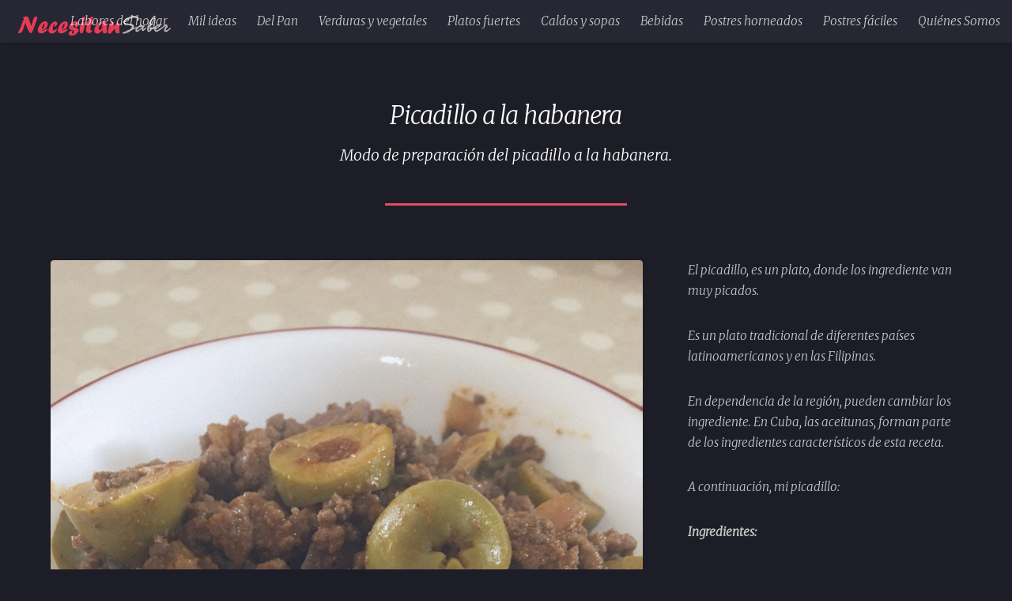

--- FILE ---
content_type: text/css
request_url: https://necesitansaber.com/landing/css/main.min.css
body_size: 7791
content:
a,abbr,acronym,address,applet,article,aside,audio,b,big,blockquote,body,canvas,caption,center,cite,code,dd,del,details,dfn,div,dl,dt,em,embed,fieldset,figcaption,figure,footer,form,h1,h2,h3,h4,h5,h6,header,hgroup,html,i,iframe,img,ins,kbd,label,legend,li,mark,menu,nav,object,ol,output,p,pre,q,ruby,s,samp,section,small,span,strike,strong,sub,summary,sup,table,tbody,td,tfoot,th,thead,time,tr,tt,u,ul,var,video{margin:0;padding:0;border:0;font-size:100%;font:inherit;vertical-align:baseline}article,aside,details,figcaption,figure,footer,header,hgroup,menu,nav,section{display:block}body{line-height:1}ol,ul{list-style:none}blockquote,q{quotes:none}blockquote:after,blockquote:before,q:after,q:before{content:'';content:none}table{border-collapse:collapse;border-spacing:0}body{-webkit-text-size-adjust:none}*,:after,:before{-moz-box-sizing:border-box;-webkit-box-sizing:border-box;box-sizing:border-box}.fa-play{color:#fff!important;text-shadow:0 0 7px #aaa;cursor:pointer;font-size:60px!important;position:absolute;z-index:2;top:calc(50% - 30px);left:calc(50% - 30px)}.designContainer{position:relative;overflow:hidden}.col-6{float:left;width:48%}.col-6:last-child{margin-left:2%}.container{margin-left:auto;margin-right:auto}.container.\31 25\25{width:100%;max-width:87.5em;min-width:70em}.container.\37 5\25{width:52.5em}.container.\35 0\25{width:35em}.container.\32 5\25{width:17.5em}.container{width:70em}@media screen and (max-width:1680px){.container.\31 25\25{width:100%;max-width:87.5em;min-width:70em}.container.\37 5\25{width:52.5em}.container.\35 0\25{width:35em}.container.\32 5\25{width:17.5em}.container{width:70em}}@media screen and (max-width:1280px){.container.\31 25\25{width:100%;max-width:112.5%;min-width:90%}.container.\37 5\25{width:67.5%}.container.\35 0\25{width:45%}.container.\32 5\25{width:22.5%}.container{width:90%}}@media screen and (max-width:980px){.container.\31 25\25{width:100%;max-width:125%;min-width:100%}.container.\37 5\25{width:75%}.container.\35 0\25{width:50%}.container.\32 5\25{width:25%}.container{width:100%!important}}@media screen and (max-width:736px){.col-6{width:100%}.col-6:last-child{margin-left:0}#titleBar img{width:auto!important;height:44px!important}.container.\31 25\25{width:100%;max-width:125%;min-width:100%}.container.\37 5\25{width:75%}.container.\35 0\25{width:50%}.container.\32 5\25{width:25%}.container{width:100%!important}}@media screen and (max-width:480px){.container.\31 25\25{width:100%;max-width:125%;min-width:100%}.container.\37 5\25{width:75%}.container.\35 0\25{width:50%}.container.\32 5\25{width:25%}.container{width:100%!important}}.row{border-bottom:solid 1px transparent;-moz-box-sizing:border-box;-webkit-box-sizing:border-box;box-sizing:border-box}.row>*{float:left;-moz-box-sizing:border-box;-webkit-box-sizing:border-box;box-sizing:border-box}.row:after,.row:before{content:'';display:block;clear:both;height:0}.row.uniform>*>:first-child{margin-top:0}.row.uniform>*>:last-child{margin-bottom:0}.row.\30 \25>*{padding:0}.row.\30 \25{margin:0 0 -1px 0}.row.uniform.\30 \25>*{padding:0}.row.uniform.\30 \25{margin:0 0 -1px 0}.row>*{padding:0 0 0 2.5em}.row{margin:0 0 -1px -2.5em}.row.uniform>*{padding:2.5em 0 0 2.5em}.row.uniform{margin:-2.5em 0 -1px -2.5em}.row.\32 00\25>*{padding:0 0 0 5em}.row.\32 00\25{margin:0 0 -1px -5em}.row.uniform.\32 00\25>*{padding:5em 0 0 5em}.row.uniform.\32 00\25{margin:-5em 0 -1px -5em}.row.\31 50\25>*{padding:0 0 0 3.75em}.row.\31 50\25{margin:0 0 -1px -3.75em}.row.uniform.\31 50\25>*{padding:3.75em 0 0 3.75em}.row.uniform.\31 50\25{margin:-3.75em 0 -1px -3.75em}.row.\35 0\25>*{padding:0 0 0 1.25em}.row.\35 0\25{margin:0 0 -1px -1.25em}.row.uniform.\35 0\25>*{padding:1.25em 0 0 1.25em}.row.uniform.\35 0\25{margin:-1.25em 0 -1px -1.25em}.row.\32 5\25>*{padding:0 0 0 .625em}.row.\32 5\25{margin:0 0 -1px -.625em}.row.uniform.\32 5\25>*{padding:.625em 0 0 .625em}.row.uniform.\32 5\25{margin:-.625em 0 -1px -.625em}.\31 2u,.\31 2u\24{width:100%;clear:none;margin-left:0}.\31 1u,.\31 1u\24{width:91.6666666667%;clear:none;margin-left:0}.\31 0u,.\31 0u\24{width:83.3333333333%;clear:none;margin-left:0}.\39 u,.\39 u\24{width:75%;clear:none;margin-left:0}.\38 u,.\38 u\24{width:66.6666666667%;clear:none;margin-left:0}.\37 u,.\37 u\24{width:58.3333333333%;clear:none;margin-left:0}.\36 u,.\36 u\24{width:50%;clear:none;margin-left:0}.\35 u,.\35 u\24{width:41.6666666667%;clear:none;margin-left:0}.\34 u,.\34 u\24{width:33.3333333333%;clear:none;margin-left:0}.\33 u,.\33 u\24{width:25%;clear:none;margin-left:0}.\32 u,.\32 u\24{width:16.6666666667%;clear:none;margin-left:0}.\31 u,.\31 u\24{width:8.3333333333%;clear:none;margin-left:0}.\31 0u\24+*,.\31 1u\24+*,.\31 2u\24+*,.\31 u\24+*,.\32 u\24+*,.\33 u\24+*,.\34 u\24+*,.\35 u\24+*,.\36 u\24+*,.\37 u\24+*,.\38 u\24+*,.\39 u\24+*{clear:left}.\-11u{margin-left:91.66667%}.\-10u{margin-left:83.33333%}.\-9u{margin-left:75%}.\-8u{margin-left:66.66667%}.\-7u{margin-left:58.33333%}.\-6u{margin-left:50%}.\-5u{margin-left:41.66667%}.\-4u{margin-left:33.33333%}.\-3u{margin-left:25%}.\-2u{margin-left:16.66667%}.\-1u{margin-left:8.33333%}@media screen and (max-width:1680px){.row>*{padding:0 0 0 2.5em}.row{margin:0 0 -1px -2.5em}.row.uniform>*{padding:2.5em 0 0 2.5em}.row.uniform{margin:-2.5em 0 -1px -2.5em}.row.\32 00\25>*{padding:0 0 0 5em}.row.\32 00\25{margin:0 0 -1px -5em}.row.uniform.\32 00\25>*{padding:5em 0 0 5em}.row.uniform.\32 00\25{margin:-5em 0 -1px -5em}.row.\31 50\25>*{padding:0 0 0 3.75em}.row.\31 50\25{margin:0 0 -1px -3.75em}.row.uniform.\31 50\25>*{padding:3.75em 0 0 3.75em}.row.uniform.\31 50\25{margin:-3.75em 0 -1px -3.75em}.row.\35 0\25>*{padding:0 0 0 1.25em}.row.\35 0\25{margin:0 0 -1px -1.25em}.row.uniform.\35 0\25>*{padding:1.25em 0 0 1.25em}.row.uniform.\35 0\25{margin:-1.25em 0 -1px -1.25em}.row.\32 5\25>*{padding:0 0 0 .625em}.row.\32 5\25{margin:0 0 -1px -.625em}.row.uniform.\32 5\25>*{padding:.625em 0 0 .625em}.row.uniform.\32 5\25{margin:-.625em 0 -1px -.625em}.\31 2u\24\28xlarge\29,.\31 2u\28xlarge\29{width:100%;clear:none;margin-left:0}.\31 1u\24\28xlarge\29,.\31 1u\28xlarge\29{width:91.6666666667%;clear:none;margin-left:0}.\31 0u\24\28xlarge\29,.\31 0u\28xlarge\29{width:83.3333333333%;clear:none;margin-left:0}.\39 u\24\28xlarge\29,.\39 u\28xlarge\29{width:75%;clear:none;margin-left:0}.\38 u\24\28xlarge\29,.\38 u\28xlarge\29{width:66.6666666667%;clear:none;margin-left:0}.\37 u\24\28xlarge\29,.\37 u\28xlarge\29{width:58.3333333333%;clear:none;margin-left:0}.\36 u\24\28xlarge\29,.\36 u\28xlarge\29{width:50%;clear:none;margin-left:0}.\35 u\24\28xlarge\29,.\35 u\28xlarge\29{width:41.6666666667%;clear:none;margin-left:0}.\34 u\24\28xlarge\29,.\34 u\28xlarge\29{width:33.3333333333%;clear:none;margin-left:0}.\33 u\24\28xlarge\29,.\33 u\28xlarge\29{width:25%;clear:none;margin-left:0}.\32 u\24\28xlarge\29,.\32 u\28xlarge\29{width:16.6666666667%;clear:none;margin-left:0}.\31 u\24\28xlarge\29,.\31 u\28xlarge\29{width:8.3333333333%;clear:none;margin-left:0}.\31 0u\24\28xlarge\29+*,.\31 1u\24\28xlarge\29+*,.\31 2u\24\28xlarge\29+*,.\31 u\24\28xlarge\29+*,.\32 u\24\28xlarge\29+*,.\33 u\24\28xlarge\29+*,.\34 u\24\28xlarge\29+*,.\35 u\24\28xlarge\29+*,.\36 u\24\28xlarge\29+*,.\37 u\24\28xlarge\29+*,.\38 u\24\28xlarge\29+*,.\39 u\24\28xlarge\29+*{clear:left}.\-11u\28xlarge\29{margin-left:91.66667%}.\-10u\28xlarge\29{margin-left:83.33333%}.\-9u\28xlarge\29{margin-left:75%}.\-8u\28xlarge\29{margin-left:66.66667%}.\-7u\28xlarge\29{margin-left:58.33333%}.\-6u\28xlarge\29{margin-left:50%}.\-5u\28xlarge\29{margin-left:41.66667%}.\-4u\28xlarge\29{margin-left:33.33333%}.\-3u\28xlarge\29{margin-left:25%}.\-2u\28xlarge\29{margin-left:16.66667%}.\-1u\28xlarge\29{margin-left:8.33333%}}@media screen and (max-width:1280px){.row>*{padding:0 0 0 2.5em}.row{margin:0 0 -1px -2.5em}.row.uniform>*{padding:2.5em 0 0 2.5em}.row.uniform{margin:-2.5em 0 -1px -2.5em}.row.\32 00\25>*{padding:0 0 0 5em}.row.\32 00\25{margin:0 0 -1px -5em}.row.uniform.\32 00\25>*{padding:5em 0 0 5em}.row.uniform.\32 00\25{margin:-5em 0 -1px -5em}.row.\31 50\25>*{padding:0 0 0 3.75em}.row.\31 50\25{margin:0 0 -1px -3.75em}.row.uniform.\31 50\25>*{padding:3.75em 0 0 3.75em}.row.uniform.\31 50\25{margin:-3.75em 0 -1px -3.75em}.row.\35 0\25>*{padding:0 0 0 1.25em}.row.\35 0\25{margin:0 0 -1px -1.25em}.row.uniform.\35 0\25>*{padding:1.25em 0 0 1.25em}.row.uniform.\35 0\25{margin:-1.25em 0 -1px -1.25em}.row.\32 5\25>*{padding:0 0 0 .625em}.row.\32 5\25{margin:0 0 -1px -.625em}.row.uniform.\32 5\25>*{padding:.625em 0 0 .625em}.row.uniform.\32 5\25{margin:-.625em 0 -1px -.625em}.\31 2u\24\28large\29,.\31 2u\28large\29{width:100%;clear:none;margin-left:0}.\31 1u\24\28large\29,.\31 1u\28large\29{width:91.6666666667%;clear:none;margin-left:0}.\31 0u\24\28large\29,.\31 0u\28large\29{width:83.3333333333%;clear:none;margin-left:0}.\39 u\24\28large\29,.\39 u\28large\29{width:75%;clear:none;margin-left:0}.\38 u\24\28large\29,.\38 u\28large\29{width:66.6666666667%;clear:none;margin-left:0}.\37 u\24\28large\29,.\37 u\28large\29{width:58.3333333333%;clear:none;margin-left:0}.\36 u\24\28large\29,.\36 u\28large\29{width:50%;clear:none;margin-left:0}.\35 u\24\28large\29,.\35 u\28large\29{width:41.6666666667%;clear:none;margin-left:0}.\34 u\24\28large\29,.\34 u\28large\29{width:33.3333333333%;clear:none;margin-left:0}.\33 u\24\28large\29,.\33 u\28large\29{width:25%;clear:none;margin-left:0}.\32 u\24\28large\29,.\32 u\28large\29{width:16.6666666667%;clear:none;margin-left:0}.\31 u\24\28large\29,.\31 u\28large\29{width:8.3333333333%;clear:none;margin-left:0}.\31 0u\24\28large\29+*,.\31 1u\24\28large\29+*,.\31 2u\24\28large\29+*,.\31 u\24\28large\29+*,.\32 u\24\28large\29+*,.\33 u\24\28large\29+*,.\34 u\24\28large\29+*,.\35 u\24\28large\29+*,.\36 u\24\28large\29+*,.\37 u\24\28large\29+*,.\38 u\24\28large\29+*,.\39 u\24\28large\29+*{clear:left}.\-11u\28large\29{margin-left:91.66667%}.\-10u\28large\29{margin-left:83.33333%}.\-9u\28large\29{margin-left:75%}.\-8u\28large\29{margin-left:66.66667%}.\-7u\28large\29{margin-left:58.33333%}.\-6u\28large\29{margin-left:50%}.\-5u\28large\29{margin-left:41.66667%}.\-4u\28large\29{margin-left:33.33333%}.\-3u\28large\29{margin-left:25%}.\-2u\28large\29{margin-left:16.66667%}.\-1u\28large\29{margin-left:8.33333%}}@media screen and (max-width:980px){.row>*{padding:0 0 0 2.5em}.row{margin:0 0 -1px -2.5em}.row.uniform>*{padding:2.5em 0 0 2.5em}.row.uniform{margin:-2.5em 0 -1px -2.5em}.row.\32 00\25>*{padding:0 0 0 5em}.row.\32 00\25{margin:0 0 -1px -5em}.row.uniform.\32 00\25>*{padding:5em 0 0 5em}.row.uniform.\32 00\25{margin:-5em 0 -1px -5em}.row.\31 50\25>*{padding:0 0 0 3.75em}.row.\31 50\25{margin:0 0 -1px -3.75em}.row.uniform.\31 50\25>*{padding:3.75em 0 0 3.75em}.row.uniform.\31 50\25{margin:-3.75em 0 -1px -3.75em}.row.\35 0\25>*{padding:0 0 0 1.25em}.row.\35 0\25{margin:0 0 -1px -1.25em}.row.uniform.\35 0\25>*{padding:1.25em 0 0 1.25em}.row.uniform.\35 0\25{margin:-1.25em 0 -1px -1.25em}.row.\32 5\25>*{padding:0 0 0 .625em}.row.\32 5\25{margin:0 0 -1px -.625em}.row.uniform.\32 5\25>*{padding:.625em 0 0 .625em}.row.uniform.\32 5\25{margin:-.625em 0 -1px -.625em}.\31 2u\24\28medium\29,.\31 2u\28medium\29{width:100%;clear:none;margin-left:0}.\31 1u\24\28medium\29,.\31 1u\28medium\29{width:91.6666666667%;clear:none;margin-left:0}.\31 0u\24\28medium\29,.\31 0u\28medium\29{width:83.3333333333%;clear:none;margin-left:0}.\39 u\24\28medium\29,.\39 u\28medium\29{width:75%;clear:none;margin-left:0}.\38 u\24\28medium\29,.\38 u\28medium\29{width:66.6666666667%;clear:none;margin-left:0}.\37 u\24\28medium\29,.\37 u\28medium\29{width:58.3333333333%;clear:none;margin-left:0}.\36 u\24\28medium\29,.\36 u\28medium\29{width:50%;clear:none;margin-left:0}.\35 u\24\28medium\29,.\35 u\28medium\29{width:41.6666666667%;clear:none;margin-left:0}.\34 u\24\28medium\29,.\34 u\28medium\29{width:33.3333333333%;clear:none;margin-left:0}.\33 u\24\28medium\29,.\33 u\28medium\29{width:25%;clear:none;margin-left:0}.\32 u\24\28medium\29,.\32 u\28medium\29{width:16.6666666667%;clear:none;margin-left:0}.\31 u\24\28medium\29,.\31 u\28medium\29{width:8.3333333333%;clear:none;margin-left:0}.\31 0u\24\28medium\29+*,.\31 1u\24\28medium\29+*,.\31 2u\24\28medium\29+*,.\31 u\24\28medium\29+*,.\32 u\24\28medium\29+*,.\33 u\24\28medium\29+*,.\34 u\24\28medium\29+*,.\35 u\24\28medium\29+*,.\36 u\24\28medium\29+*,.\37 u\24\28medium\29+*,.\38 u\24\28medium\29+*,.\39 u\24\28medium\29+*{clear:left}.\-11u\28medium\29{margin-left:91.66667%}.\-10u\28medium\29{margin-left:83.33333%}.\-9u\28medium\29{margin-left:75%}.\-8u\28medium\29{margin-left:66.66667%}.\-7u\28medium\29{margin-left:58.33333%}.\-6u\28medium\29{margin-left:50%}.\-5u\28medium\29{margin-left:41.66667%}.\-4u\28medium\29{margin-left:33.33333%}.\-3u\28medium\29{margin-left:25%}.\-2u\28medium\29{margin-left:16.66667%}.\-1u\28medium\29{margin-left:8.33333%}}@media screen and (max-width:736px){.row>*{padding:0 0 0 2.5em}.row{margin:0 0 -1px -2.5em}.row.uniform>*{padding:2.5em 0 0 2.5em}.row.uniform{margin:-2.5em 0 -1px -2.5em}.row.\32 00\25>*{padding:0 0 0 5em}.row.\32 00\25{margin:0 0 -1px -5em}.row.uniform.\32 00\25>*{padding:5em 0 0 5em}.row.uniform.\32 00\25{margin:-5em 0 -1px -5em}.row.\31 50\25>*{padding:0 0 0 3.75em}.row.\31 50\25{margin:0 0 -1px -3.75em}.row.uniform.\31 50\25>*{padding:3.75em 0 0 3.75em}.row.uniform.\31 50\25{margin:-3.75em 0 -1px -3.75em}.row.\35 0\25>*{padding:0 0 0 1.25em}.row.\35 0\25{margin:0 0 -1px -1.25em}.row.uniform.\35 0\25>*{padding:1.25em 0 0 1.25em}.row.uniform.\35 0\25{margin:-1.25em 0 -1px -1.25em}.row.\32 5\25>*{padding:0 0 0 .625em}.row.\32 5\25{margin:0 0 -1px -.625em}.row.uniform.\32 5\25>*{padding:.625em 0 0 .625em}.row.uniform.\32 5\25{margin:-.625em 0 -1px -.625em}.\31 2u\24\28small\29,.\31 2u\28small\29{width:100%;clear:none;margin-left:0}.\31 1u\24\28small\29,.\31 1u\28small\29{width:91.6666666667%;clear:none;margin-left:0}.\31 0u\24\28small\29,.\31 0u\28small\29{width:83.3333333333%;clear:none;margin-left:0}.\39 u\24\28small\29,.\39 u\28small\29{width:75%;clear:none;margin-left:0}.\38 u\24\28small\29,.\38 u\28small\29{width:66.6666666667%;clear:none;margin-left:0}.\37 u\24\28small\29,.\37 u\28small\29{width:58.3333333333%;clear:none;margin-left:0}.\36 u\24\28small\29,.\36 u\28small\29{width:50%;clear:none;margin-left:0}.\35 u\24\28small\29,.\35 u\28small\29{width:41.6666666667%;clear:none;margin-left:0}.\34 u\24\28small\29,.\34 u\28small\29{width:33.3333333333%;clear:none;margin-left:0}.\33 u\24\28small\29,.\33 u\28small\29{width:25%;clear:none;margin-left:0}.\32 u\24\28small\29,.\32 u\28small\29{width:16.6666666667%;clear:none;margin-left:0}.\31 u\24\28small\29,.\31 u\28small\29{width:8.3333333333%;clear:none;margin-left:0}.\31 0u\24\28small\29+*,.\31 1u\24\28small\29+*,.\31 2u\24\28small\29+*,.\31 u\24\28small\29+*,.\32 u\24\28small\29+*,.\33 u\24\28small\29+*,.\34 u\24\28small\29+*,.\35 u\24\28small\29+*,.\36 u\24\28small\29+*,.\37 u\24\28small\29+*,.\38 u\24\28small\29+*,.\39 u\24\28small\29+*{clear:left}.\-11u\28small\29{margin-left:91.66667%}.\-10u\28small\29{margin-left:83.33333%}.\-9u\28small\29{margin-left:75%}.\-8u\28small\29{margin-left:66.66667%}.\-7u\28small\29{margin-left:58.33333%}.\-6u\28small\29{margin-left:50%}.\-5u\28small\29{margin-left:41.66667%}.\-4u\28small\29{margin-left:33.33333%}.\-3u\28small\29{margin-left:25%}.\-2u\28small\29{margin-left:16.66667%}.\-1u\28small\29{margin-left:8.33333%}}@media screen and (max-width:480px){.row>*{padding:0 0 0 2.5em}.row{margin:0 0 -1px -2.5em}.row.uniform>*{padding:2.5em 0 0 2.5em}.row.uniform{margin:-2.5em 0 -1px -2.5em}.row.\32 00\25>*{padding:0 0 0 5em}.row.\32 00\25{margin:0 0 -1px -5em}.row.uniform.\32 00\25>*{padding:5em 0 0 5em}.row.uniform.\32 00\25{margin:-5em 0 -1px -5em}.row.\31 50\25>*{padding:0 0 0 3.75em}.row.\31 50\25{margin:0 0 -1px -3.75em}.row.uniform.\31 50\25>*{padding:3.75em 0 0 3.75em}.row.uniform.\31 50\25{margin:-3.75em 0 -1px -3.75em}.row.\35 0\25>*{padding:0 0 0 1.25em}.row.\35 0\25{margin:0 0 -1px -1.25em}.row.uniform.\35 0\25>*{padding:1.25em 0 0 1.25em}.row.uniform.\35 0\25{margin:-1.25em 0 -1px -1.25em}.row.\32 5\25>*{padding:0 0 0 .625em}.row.\32 5\25{margin:0 0 -1px -.625em}.row.uniform.\32 5\25>*{padding:.625em 0 0 .625em}.row.uniform.\32 5\25{margin:-.625em 0 -1px -.625em}.\31 2u\24\28xsmall\29,.\31 2u\28xsmall\29{width:100%;clear:none;margin-left:0}.\31 1u\24\28xsmall\29,.\31 1u\28xsmall\29{width:91.6666666667%;clear:none;margin-left:0}.\31 0u\24\28xsmall\29,.\31 0u\28xsmall\29{width:83.3333333333%;clear:none;margin-left:0}.\39 u\24\28xsmall\29,.\39 u\28xsmall\29{width:75%;clear:none;margin-left:0}.\38 u\24\28xsmall\29,.\38 u\28xsmall\29{width:66.6666666667%;clear:none;margin-left:0}.\37 u\24\28xsmall\29,.\37 u\28xsmall\29{width:58.3333333333%;clear:none;margin-left:0}.\36 u\24\28xsmall\29,.\36 u\28xsmall\29{width:50%;clear:none;margin-left:0}.\35 u\24\28xsmall\29,.\35 u\28xsmall\29{width:41.6666666667%;clear:none;margin-left:0}.\34 u\24\28xsmall\29,.\34 u\28xsmall\29{width:33.3333333333%;clear:none;margin-left:0}.\33 u\24\28xsmall\29,.\33 u\28xsmall\29{width:25%;clear:none;margin-left:0}.\32 u\24\28xsmall\29,.\32 u\28xsmall\29{width:16.6666666667%;clear:none;margin-left:0}.\31 u\24\28xsmall\29,.\31 u\28xsmall\29{width:8.3333333333%;clear:none;margin-left:0}.\31 0u\24\28xsmall\29+*,.\31 1u\24\28xsmall\29+*,.\31 2u\24\28xsmall\29+*,.\31 u\24\28xsmall\29+*,.\32 u\24\28xsmall\29+*,.\33 u\24\28xsmall\29+*,.\34 u\24\28xsmall\29+*,.\35 u\24\28xsmall\29+*,.\36 u\24\28xsmall\29+*,.\37 u\24\28xsmall\29+*,.\38 u\24\28xsmall\29+*,.\39 u\24\28xsmall\29+*{clear:left}.\-11u\28xsmall\29{margin-left:91.66667%}.\-10u\28xsmall\29{margin-left:83.33333%}.\-9u\28xsmall\29{margin-left:75%}.\-8u\28xsmall\29{margin-left:66.66667%}.\-7u\28xsmall\29{margin-left:58.33333%}.\-6u\28xsmall\29{margin-left:50%}.\-5u\28xsmall\29{margin-left:41.66667%}.\-4u\28xsmall\29{margin-left:33.33333%}.\-3u\28xsmall\29{margin-left:25%}.\-2u\28xsmall\29{margin-left:16.66667%}.\-1u\28xsmall\29{margin-left:8.33333%}}body,html{background:#1c1d26}body.is-loading *,body.is-loading :after,body.is-loading :before{-moz-animation:none!important;-webkit-animation:none!important;-ms-animation:none!important;animation:none!important;-moz-transition:none!important;-webkit-transition:none!important;-ms-transition:none!important;transition:none!important}body,input,select,textarea{color:rgba(255,255,255,.75);font-family:Merriweather,serif;font-size:15pt;font-weight:100;line-height:1.75em}a{-moz-transition:border-color .2s ease-in-out,color .2s ease-in-out;-webkit-transition:border-color .2s ease-in-out,color .2s ease-in-out;-ms-transition:border-color .2s ease-in-out,color .2s ease-in-out;transition:border-color .2s ease-in-out,color .2s ease-in-out;border-bottom:dotted 1px;color:#e44c65;text-decoration:none}a:hover{color:#e44c65!important;border-bottom-color:transparent}b,strong{color:#fff;font-weight:300}em,i{font-style:italic}p{margin:0 0 2em 0}h1,h2,h3,h4,h5,h6{color:#fff;font-weight:300;line-height:1em;margin:0 0 1em 0}h1 a,h2 a,h3 a,h4 a,h5 a,h6 a{color:inherit;border:0}h2{font-size:2em;line-height:1.5em;letter-spacing:-.025em}h3{font-size:1.35em;line-height:1.5em}h4{font-size:1.1em;line-height:1.5em}h5{font-size:.9em;line-height:1.5em}h6{font-size:.7em;line-height:1.5em}sub{font-size:.8em;position:relative;top:.5em}sup{font-size:.8em;position:relative;top:-.5em}hr{border:0;border-bottom:solid 1px rgba(255,255,255,.3);margin:3em 0}hr.major{margin:4em 0}blockquote{border-left:solid 4px rgba(255,255,255,.3);font-style:italic;margin:0 0 2em 0;padding:.5em 0 .5em 2em}code{background:rgba(255,255,255,.075);border-radius:4px;font-family:Merriweather,serif;font-size:.9em;margin:0 .25em;padding:.25em .65em}pre{-webkit-overflow-scrolling:touch;font-family:Merriweather,serif;font-size:.9em;margin:0 0 2em 0}pre code{display:block;line-height:1.75em;padding:1em 1.5em;overflow-x:auto}.align-left{text-align:left}.align-center{text-align:center}.align-right{text-align:right}@-moz-keyframes spinner-show{0%{opacity:0}100%{opacity:1}}@-webkit-keyframes spinner-show{0%{opacity:0}100%{opacity:1}}@-ms-keyframes spinner-show{0%{opacity:0}100%{opacity:1}}@keyframes spinner-show{0%{opacity:0}100%{opacity:1}}@-moz-keyframes spinner-hide{0%{color:rgba(255,255,255,.15);z-index:100001;-moz-transform:scale(1) rotate(0);-webkit-transform:scale(1) rotate(0);-ms-transform:scale(1) rotate(0);transform:scale(1) rotate(0)}99%{color:#1c1d26;z-index:100001;-moz-transform:scale(.5) rotate(360deg);-webkit-transform:scale(.5) rotate(360deg);-ms-transform:scale(.5) rotate(360deg);transform:scale(.5) rotate(360deg)}100%{color:#1c1d26;z-index:-1;-moz-transform:scale(.5) rotate(360deg);-webkit-transform:scale(.5) rotate(360deg);-ms-transform:scale(.5) rotate(360deg);transform:scale(.5) rotate(360deg)}}@-webkit-keyframes spinner-hide{0%{color:rgba(255,255,255,.15);z-index:100001;-moz-transform:scale(1) rotate(0);-webkit-transform:scale(1) rotate(0);-ms-transform:scale(1) rotate(0);transform:scale(1) rotate(0)}99%{color:#1c1d26;z-index:100001;-moz-transform:scale(.5) rotate(360deg);-webkit-transform:scale(.5) rotate(360deg);-ms-transform:scale(.5) rotate(360deg);transform:scale(.5) rotate(360deg)}100%{color:#1c1d26;z-index:-1;-moz-transform:scale(.5) rotate(360deg);-webkit-transform:scale(.5) rotate(360deg);-ms-transform:scale(.5) rotate(360deg);transform:scale(.5) rotate(360deg)}}@-ms-keyframes spinner-hide{0%{color:rgba(255,255,255,.15);z-index:100001;-moz-transform:scale(1) rotate(0);-webkit-transform:scale(1) rotate(0);-ms-transform:scale(1) rotate(0);transform:scale(1) rotate(0)}99%{color:#1c1d26;z-index:100001;-moz-transform:scale(.5) rotate(360deg);-webkit-transform:scale(.5) rotate(360deg);-ms-transform:scale(.5) rotate(360deg);transform:scale(.5) rotate(360deg)}100%{color:#1c1d26;z-index:-1;-moz-transform:scale(.5) rotate(360deg);-webkit-transform:scale(.5) rotate(360deg);-ms-transform:scale(.5) rotate(360deg);transform:scale(.5) rotate(360deg)}}@keyframes spinner-hide{0%{color:rgba(255,255,255,.15);z-index:100001;-moz-transform:scale(1) rotate(0);-webkit-transform:scale(1) rotate(0);-ms-transform:scale(1) rotate(0);transform:scale(1) rotate(0)}99%{color:#1c1d26;z-index:100001;-moz-transform:scale(.5) rotate(360deg);-webkit-transform:scale(.5) rotate(360deg);-ms-transform:scale(.5) rotate(360deg);transform:scale(.5) rotate(360deg)}100%{color:#1c1d26;z-index:-1;-moz-transform:scale(.5) rotate(360deg);-webkit-transform:scale(.5) rotate(360deg);-ms-transform:scale(.5) rotate(360deg);transform:scale(.5) rotate(360deg)}}@-moz-keyframes spinner-rotate{0%{-moz-transform:scale(1) rotate(0);-webkit-transform:scale(1) rotate(0);-ms-transform:scale(1) rotate(0);transform:scale(1) rotate(0)}100%{-moz-transform:scale(1) rotate(360deg);-webkit-transform:scale(1) rotate(360deg);-ms-transform:scale(1) rotate(360deg);transform:scale(1) rotate(360deg)}}@-webkit-keyframes spinner-rotate{0%{-moz-transform:scale(1) rotate(0);-webkit-transform:scale(1) rotate(0);-ms-transform:scale(1) rotate(0);transform:scale(1) rotate(0)}100%{-moz-transform:scale(1) rotate(360deg);-webkit-transform:scale(1) rotate(360deg);-ms-transform:scale(1) rotate(360deg);transform:scale(1) rotate(360deg)}}@-ms-keyframes spinner-rotate{0%{-moz-transform:scale(1) rotate(0);-webkit-transform:scale(1) rotate(0);-ms-transform:scale(1) rotate(0);transform:scale(1) rotate(0)}100%{-moz-transform:scale(1) rotate(360deg);-webkit-transform:scale(1) rotate(360deg);-ms-transform:scale(1) rotate(360deg);transform:scale(1) rotate(360deg)}}@keyframes spinner-rotate{0%{-moz-transform:scale(1) rotate(0);-webkit-transform:scale(1) rotate(0);-ms-transform:scale(1) rotate(0);transform:scale(1) rotate(0)}100%{-moz-transform:scale(1) rotate(360deg);-webkit-transform:scale(1) rotate(360deg);-ms-transform:scale(1) rotate(360deg);transform:scale(1) rotate(360deg)}}@-moz-keyframes overlay-hide{0%{opacity:1;z-index:100000}15%{opacity:1;z-index:100000}99%{opacity:0;z-index:100000}100%{opacity:0;z-index:-1}}@-webkit-keyframes overlay-hide{0%{opacity:1;z-index:100000}15%{opacity:1;z-index:100000}99%{opacity:0;z-index:100000}100%{opacity:0;z-index:-1}}@-ms-keyframes overlay-hide{0%{opacity:1;z-index:100000}15%{opacity:1;z-index:100000}99%{opacity:0;z-index:100000}100%{opacity:0;z-index:-1}}@keyframes overlay-hide{0%{opacity:1;z-index:100000}15%{opacity:1;z-index:100000}99%{opacity:0;z-index:100000}100%{opacity:0;z-index:-1}}body.landing{text-decoration:none}body.landing:before{-moz-osx-font-smoothing:grayscale;-webkit-font-smoothing:antialiased;font-family:FontAwesome;font-style:normal;font-weight:400;text-transform:none!important}body.landing:before{-moz-animation:spinner-show 1.5s 1 .25s ease forwards,spinner-hide .25s ease-in-out forwards!important;-webkit-animation:spinner-show 1.5s 1 .25s ease forwards,spinner-hide .25s ease-in-out forwards!important;-ms-animation:spinner-show 1.5s 1 .25s ease forwards,spinner-hide .25s ease-in-out forwards!important;animation:spinner-show 1.5s 1 .25s ease forwards,spinner-hide .25s ease-in-out forwards!important;-moz-transform-origin:50% 50%;-webkit-transform-origin:50% 50%;-ms-transform-origin:50% 50%;transform-origin:50% 50%;color:rgba(255,255,255,.15);content:'\f1ce';cursor:default;display:block;font-size:2em;height:2em;left:50%;line-height:2em;margin:-1em 0 0 -1em;opacity:0;position:fixed;text-align:center;top:50%;width:2em;z-index:-1}body.landing:after{-moz-animation:overlay-hide 1.5s ease-in forwards!important;-webkit-animation:overlay-hide 1.5s ease-in forwards!important;-ms-animation:overlay-hide 1.5s ease-in forwards!important;animation:overlay-hide 1.5s ease-in forwards!important;background:#1c1d26;content:'';display:block;height:100%;left:0;opacity:0;position:fixed;top:0;width:100%;z-index:-1}body.landing.is-loading:before{-moz-animation:spinner-show 1.5s 1 .25s ease forwards,spinner-rotate .75s infinite linear!important;-webkit-animation:spinner-show 1.5s 1 .25s ease forwards,spinner-rotate .75s infinite linear!important;-ms-animation:spinner-show 1.5s 1 .25s ease forwards,spinner-rotate .75s infinite linear!important;animation:spinner-show 1.5s 1 .25s ease forwards,spinner-rotate .75s infinite linear!important;z-index:100001}body.landing.is-loading:after{-moz-animation:none!important;-webkit-animation:none!important;-ms-animation:none!important;animation:none!important;opacity:1;z-index:100000}@media (-webkit-min-device-pixel-ratio:2){body.landing:before{line-height:2.025em}}article.special,section.special{text-align:center}header p{color:#fff;position:relative;margin:0 0 1.5em 0}header h2+p{font-size:1.25em;margin-top:-1em;line-height:1.75em}header h3+p{font-size:1.1em;margin-top:-.8em;line-height:1.75em}header h4+p,header h5+p,header h6+p{font-size:.9em;margin-top:-.6em;line-height:1.5em}header.major{margin:0 0 4em 0;position:relative;text-align:center}header.major:after{background:#e44c65;content:'';display:inline-block;height:.2em;max-width:20em;width:75%}footer.major{margin:4em 0 0 0}form{margin:0 0 2em 0}label{color:#fff;display:block;font-size:.9em;font-weight:300;margin:0 0 1em 0}input[type=email],input[type=password],input[type=text],select,textarea{-moz-appearance:none;-webkit-appearance:none;-ms-appearance:none;appearance:none;-moz-transition:border-color .2s ease-in-out;-webkit-transition:border-color .2s ease-in-out;-ms-transition:border-color .2s ease-in-out;transition:border-color .2s ease-in-out;background:0 0;border-radius:4px;border:solid 1px rgba(255,255,255,.3);color:inherit;display:block;outline:0;padding:0 1em;text-decoration:none;width:100%}input[type=email]:invalid,input[type=password]:invalid,input[type=text]:invalid,select:invalid,textarea:invalid{box-shadow:none}input[type=email]:focus,input[type=password]:focus,input[type=text]:focus,select:focus,textarea:focus{border-color:#e44c65}.select-wrapper{text-decoration:none;display:block;position:relative}.select-wrapper:before{-moz-osx-font-smoothing:grayscale;-webkit-font-smoothing:antialiased;font-family:FontAwesome;font-style:normal;font-weight:400;text-transform:none!important}.select-wrapper:before{color:rgba(255,255,255,.3);content:'\f078';display:block;height:3em;line-height:3em;pointer-events:none;position:absolute;right:0;text-align:center;top:0;width:3em}.select-wrapper select::-ms-expand{display:none}input[type=email],input[type=password],input[type=text],select{height:3em}textarea{padding:.75em 1em}select option{background-color:#1c1d26;color:#fff}select:focus::-ms-value{background:0 0}input[type=checkbox],input[type=radio]{-moz-appearance:none;-webkit-appearance:none;-ms-appearance:none;appearance:none;display:block;float:left;margin-right:-2em;opacity:0;width:1em;z-index:-1}input[type=checkbox]+label,input[type=radio]+label{text-decoration:none;color:rgba(255,255,255,.75);cursor:pointer;display:inline-block;font-size:1em;font-weight:100;padding-left:2.55em;padding-right:.75em;position:relative}input[type=checkbox]+label:before,input[type=radio]+label:before{-moz-osx-font-smoothing:grayscale;-webkit-font-smoothing:antialiased;font-family:FontAwesome;font-style:normal;font-weight:400;text-transform:none!important}input[type=checkbox]+label:before,input[type=radio]+label:before{border-radius:4px;border:solid 1px rgba(255,255,255,.3);content:'';display:inline-block;height:1.8em;left:0;line-height:1.725em;position:absolute;text-align:center;top:0;width:1.8em}input[type=checkbox]:checked+label:before,input[type=radio]:checked+label:before{background:rgba(255,255,255,.25);color:#fff;content:'\f00c'}input[type=checkbox]:focus+label:before,input[type=radio]:focus+label:before{border-color:#e44c65}input[type=checkbox]+label:before{border-radius:4px}input[type=radio]+label:before{border-radius:100%}::-webkit-input-placeholder{color:rgba(255,255,255,.5)!important;opacity:1}:-moz-placeholder{color:rgba(255,255,255,.5)!important;opacity:1}::-moz-placeholder{color:rgba(255,255,255,.5)!important;opacity:1}:-ms-input-placeholder{color:rgba(255,255,255,.5)!important;opacity:1}.formerize-placeholder{color:rgba(255,255,255,.5)!important;opacity:1}.box{border-radius:4px;border:solid 1px rgba(255,255,255,.3);margin-bottom:2em;padding:1.5em}.box>:last-child,.box>:last-child>:last-child,.box>:last-child>:last-child>:last-child{margin-bottom:0}.box.alt{border:0;border-radius:0;padding:0}.icon{text-decoration:none;border-bottom:none;position:relative}.icon:before{-moz-osx-font-smoothing:grayscale;-webkit-font-smoothing:antialiased;font-family:FontAwesome;font-style:normal;font-weight:400;text-transform:none!important}.icon>.label{display:none}.icon.alt{text-decoration:none}.icon.alt:before{-moz-osx-font-smoothing:grayscale;-webkit-font-smoothing:antialiased;font-family:FontAwesome;font-style:normal;font-weight:400;text-transform:none!important}.icon.alt:before{color:#1c1d26!important;text-shadow:1px 0 0 #fff,-1px 0 0 #fff,0 1px 0 #fff,0 -1px 0 #fff}.icon.major{background:#272833;border-radius:100%;cursor:default;display:inline-block;height:6em;line-height:6em;margin:0 0 2em 0;text-align:center;width:6em}.icon.major:before{font-size:2.25em}.icon.major.alt{text-decoration:none}.icon.major.alt:before{-moz-osx-font-smoothing:grayscale;-webkit-font-smoothing:antialiased;font-family:FontAwesome;font-style:normal;font-weight:400;text-transform:none!important}.icon.major.alt:before{color:#272833!important;text-shadow:1px 0 0 #fff,-1px 0 0 #fff,0 1px 0 #fff,0 -1px 0 #fff}.image{border-radius:4px;border:0;display:inline-block;position:relative;overflow:hidden}.image:before{content:'';display:block;position:absolute;left:0;top:0;background-image:url(images/overlay.png);width:100%;height:100%;z-index:1}.image img{border-radius:4px;display:block}.image.left{float:left;margin:0 1.5em 1em 0;top:.25em}.image.right{float:right;margin:0 0 1em 1.5em;top:.25em}.image.left,.image.right{max-width:40%}.image.left img,.image.right img{width:100%}.image.fit{display:block;margin:0 0 2em 0;width:100%}.image.fit img{width:100%}ol{list-style:decimal;margin:0 0 2em 0;padding-left:1.25em}ol li{padding-left:.25em}ul{list-style:disc;margin:0 0 2em 0;padding-left:1em}ul li{padding-left:.5em}ul.alt{list-style:none;padding-left:0}ul.alt li{border-top:solid 1px rgba(255,255,255,.3);padding:.5em 0}ul.alt li:first-child{border-top:0;padding-top:0}ul.icons{cursor:default;list-style:none;padding-left:0}ul.icons li{display:inline-block;height:2.5em;line-height:2.5em;padding:0 .5em}ul.icons li .icon{font-size:.8em}ul.icons li .icon:before{font-size:2em}ul.actions{cursor:default;list-style:none;padding-left:0}ul.actions li{display:inline-block;padding:0 1em 0 0;vertical-align:middle}ul.actions li:last-child{padding-right:0}ul.actions.small li{padding:0 .5em 0 0}ul.actions.vertical li{display:block;padding:1em 0 0 0}ul.actions.vertical li:first-child{padding-top:0}ul.actions.vertical li>*{margin-bottom:0}ul.actions.vertical.small li{padding:.5em 0 0 0}ul.actions.vertical.small li:first-child{padding-top:0}ul.actions.fit{display:table;margin-left:-1em;padding:0;table-layout:fixed;width:calc(100% + 1em)}ul.actions.fit li{display:table-cell;padding:0 0 0 1em}ul.actions.fit li>*{margin-bottom:0}ul.actions.fit.small{margin-left:-.5em;width:calc(100% + .5em)}ul.actions.fit.small li{padding:0 0 0 .5em}dl{margin:0 0 2em 0}.table-wrapper{-webkit-overflow-scrolling:touch;overflow-x:auto}table{margin:0 0 2em 0;width:100%}table tbody tr{border:solid 1px rgba(255,255,255,.3);border-left:0;border-right:0}table tbody tr:nth-child(2n+1){background-color:rgba(255,255,255,.075)}table td{padding:.75em .75em}table th{color:#fff;font-size:.9em;font-weight:300;padding:0 .75em .75em .75em;text-align:left}table thead{border-bottom:solid 1px rgba(255,255,255,.3)}table tfoot{border-top:solid 1px rgba(255,255,255,.3)}table.alt{border-collapse:separate}table.alt tbody tr td{border:solid 1px rgba(255,255,255,.3);border-left-width:0;border-top-width:0}table.alt tbody tr td:first-child{border-left-width:1px}table.alt tbody tr:first-child td{border-top-width:1px}table.alt thead{border-bottom:0}table.alt tfoot{border-top:0}.button,input[type=button],input[type=reset],input[type=submit]{-moz-appearance:none;-webkit-appearance:none;-ms-appearance:none;appearance:none;-moz-transition:background-color .2s ease-in-out,color .2s ease-in-out,box-shadow .2s ease-in-out;-webkit-transition:background-color .2s ease-in-out,color .2s ease-in-out,box-shadow .2s ease-in-out;-ms-transition:background-color .2s ease-in-out,color .2s ease-in-out,box-shadow .2s ease-in-out;transition:background-color .2s ease-in-out,color .2s ease-in-out,box-shadow .2s ease-in-out;background-color:transparent;border-radius:4px;border:0;box-shadow:inset 0 0 0 1px rgba(255,255,255,.3);color:#fff!important;cursor:pointer;display:inline-block;font-weight:300;height:3em;line-height:3em;padding:0 2.25em;text-align:center;text-decoration:none;white-space:nowrap}.button:active,.button:hover,input[type=button]:active,input[type=button]:hover,input[type=reset]:active,input[type=reset]:hover,input[type=submit]:active,input[type=submit]:hover{box-shadow:inset 0 0 0 1px #e44c65;color:#e44c65!important}.button:active,input[type=button]:active,input[type=reset]:active,input[type=submit]:active{background-color:rgba(228,76,101,.15)}.button.icon:before,input[type=button].icon:before,input[type=reset].icon:before,input[type=submit].icon:before{margin-right:.5em}.button.fit,input[type=button].fit,input[type=reset].fit,input[type=submit].fit{display:block;margin:0 0 1em 0;width:100%}.button.small,input[type=button].small,input[type=reset].small,input[type=submit].small{font-size:.8em}.button.big,input[type=button].big,input[type=reset].big,input[type=submit].big{font-size:1.35em}.button.special,input[type=button].special,input[type=reset].special,input[type=submit].special{background-color:#e44c65;box-shadow:none;color:#fff!important}.button.special:hover,input[type=button].special:hover,input[type=reset].special:hover,input[type=submit].special:hover{background-color:#e76278}.button.special:active,input[type=button].special:active,input[type=reset].special:active,input[type=submit].special:active{background-color:#e13652}.button.disabled,.button:disabled,input[type=button].disabled,input[type=button]:disabled,input[type=reset].disabled,input[type=reset]:disabled,input[type=submit].disabled,input[type=submit]:disabled{background-color:rgba(255,255,255,.3)!important;box-shadow:none!important;color:#fff!important;cursor:default;opacity:.25}.goto-next{border:0;bottom:0;display:block;height:5em;left:50%;margin:0 0 0 -5em;overflow:hidden;position:absolute;text-indent:10em;white-space:nowrap;width:10em;z-index:1}.goto-next:before{background-image:url(images/arrow.svg);background-position:center center;background-repeat:no-repeat;background-size:contain;content:'';display:block;height:1.5em;left:50%;margin:-.75em 0 0 -1em;position:absolute;top:50%;width:2em;z-index:1}.spotlight{background-attachment:fixed;background-position:center center;background-size:cover;box-shadow:0 .25em .5em 0 rgba(0,0,0,.25);height:100vh;overflow:hidden;position:relative}.spotlight:nth-last-of-type(1){z-index:1}.spotlight:nth-last-of-type(2){z-index:2}.spotlight:nth-last-of-type(3){z-index:3}.spotlight:nth-last-of-type(4){z-index:4}.spotlight:nth-last-of-type(5){z-index:5}.spotlight:nth-last-of-type(6){z-index:6}.spotlight:nth-last-of-type(7){z-index:7}.spotlight:nth-last-of-type(8){z-index:8}.spotlight:nth-last-of-type(9){z-index:9}.spotlight:nth-last-of-type(10){z-index:10}.spotlight:nth-last-of-type(11){z-index:11}.spotlight:nth-last-of-type(12){z-index:12}.spotlight:nth-last-of-type(13){z-index:13}.spotlight:nth-last-of-type(14){z-index:14}.spotlight:nth-last-of-type(15){z-index:15}.spotlight:nth-last-of-type(16){z-index:16}.spotlight:nth-last-of-type(17){z-index:17}.spotlight:nth-last-of-type(18){z-index:18}.spotlight:nth-last-of-type(19){z-index:19}.spotlight:nth-last-of-type(20){z-index:20}.spotlight:before{background-image:url(images/overlay.png);content:'';display:block;height:100%;left:0;top:0;width:100%}.spotlight .image.main{display:none}.spotlight .image.main img{position:relative}.spotlight .content{-moz-transform:translate(0,0);-webkit-transform:translate(0,0);-ms-transform:translate(0,0);transform:translate(0,0);-moz-transition:-moz-transform 1s ease,opacity 1s ease;-webkit-transition:-webkit-transform 1s ease,opacity 1s ease;-ms-transition:-ms-transform 1s ease,opacity 1s ease;transition:transform 1s ease,opacity 1s ease;background:rgba(23,24,32,.95);border-style:solid;opacity:1;position:absolute}.spotlight .goto-next{-moz-transform:translate(0,0);-webkit-transform:translate(0,0);-ms-transform:translate(0,0);transform:translate(0,0);-moz-transition:-moz-transform .75s ease,opacity 1s ease-in;-webkit-transition:-webkit-transform .75s ease,opacity 1s ease-in;-ms-transition:-ms-transform .75s ease,opacity 1s ease-in;transition:transform .75s ease,opacity 1s ease-in;-moz-transition-delay:.5s;-webkit-transition-delay:.5s;-ms-transition-delay:.5s;transition-delay:.5s;opacity:1}.spotlight.bottom .content,.spotlight.top .content{left:0;padding:5.1em 0 3.1em 0;width:100%}.spotlight.top .content{border-bottom-width:.35em;top:0}.spotlight.bottom .content{border-top-width:.35em;bottom:0}.spotlight.left .content,.spotlight.right .content{height:101%;padding:6em 3em;top:0;width:28em}.spotlight.left .content{border-right-width:.35em;left:0}.spotlight.right .content{border-left-width:.35em;right:0}.spotlight.style1 .content{border-color:#e44c65}.spotlight.style2 .content{border-color:#e44c65}.spotlight.style3 .content{border-color:#e44c65}.spotlight.inactive .content{opacity:0}.spotlight.inactive .goto-next{-moz-transform:translate(0,1.5em);-webkit-transform:translate(0,1.5em);-ms-transform:translate(0,1.5em);transform:translate(0,1.5em);opacity:0}.spotlight.inactive.top .content{-moz-transform:translate(0,-5em);-webkit-transform:translate(0,-5em);-ms-transform:translate(0,-5em);transform:translate(0,-5em)}.spotlight.inactive.bottom .content{-moz-transform:translate(0,5em);-webkit-transform:translate(0,5em);-ms-transform:translate(0,5em);transform:translate(0,5em)}.spotlight.inactive.left .content{-moz-transform:translate(-5em,0);-webkit-transform:translate(-5em,0);-ms-transform:translate(-5em,0);transform:translate(-5em,0)}.spotlight.inactive.right .content{-moz-transform:translate(5em,0);-webkit-transform:translate(5em,0);-ms-transform:translate(5em,0);transform:translate(5em,0)}body.is-touch .spotlight{background-attachment:scroll}.wrapper{padding:6em 0 4em 0}.wrapper.style2{background:#e44c65}.wrapper.style2 input[type=email]:focus,.wrapper.style2 input[type=password]:focus,.wrapper.style2 input[type=text]:focus,.wrapper.style2 select:focus,.wrapper.style2 textarea:focus{border-color:rgba(255,255,255,.5)}.wrapper.style2 .button:active,.wrapper.style2 .button:hover,.wrapper.style2 input[type=button]:active,.wrapper.style2 input[type=button]:hover,.wrapper.style2 input[type=reset]:active,.wrapper.style2 input[type=reset]:hover,.wrapper.style2 input[type=submit]:active,.wrapper.style2 input[type=submit]:hover{background-color:rgba(255,255,255,.075)!important;box-shadow:inset 0 0 0 1px rgba(255,255,255,.5)!important;color:#fff!important}.wrapper.style2 .button:active,.wrapper.style2 input[type=button]:active,.wrapper.style2 input[type=reset]:active,.wrapper.style2 input[type=submit]:active{background-color:rgba(255,255,255,.25)!important}.wrapper.style2 .button.special,.wrapper.style2 input[type=button].special,.wrapper.style2 input[type=reset].special,.wrapper.style2 input[type=submit].special{background-color:#fff;color:#e44c65!important}.wrapper.style2 .button.special:active,.wrapper.style2 .button.special:hover,.wrapper.style2 input[type=button].special:active,.wrapper.style2 input[type=button].special:hover,.wrapper.style2 input[type=reset].special:active,.wrapper.style2 input[type=reset].special:hover,.wrapper.style2 input[type=submit].special:active,.wrapper.style2 input[type=submit].special:hover{background-color:rgba(255,255,255,.075)!important;box-shadow:inset 0 0 0 1px rgba(255,255,255,.5)!important;color:#fff!important}.wrapper.style2 .button.special:active,.wrapper.style2 input[type=button].special:active,.wrapper.style2 input[type=reset].special:active,.wrapper.style2 input[type=submit].special:active{background-color:rgba(255,255,255,.25)!important}.wrapper.fade-down>.container{-moz-transform:translate(0,0);-webkit-transform:translate(0,0);-ms-transform:translate(0,0);transform:translate(0,0);-moz-transition:-moz-transform 1s ease,opacity 1s ease;-webkit-transition:-webkit-transform 1s ease,opacity 1s ease;-ms-transition:-ms-transform 1s ease,opacity 1s ease;transition:transform 1s ease,opacity 1s ease;opacity:1}.wrapper.fade-down.inactive>.container{-moz-transform:translate(0,-1em);-webkit-transform:translate(0,-1em);-ms-transform:translate(0,-1em);transform:translate(0,-1em);opacity:0}.wrapper.fade-up>.container{-moz-transform:translate(0,0);-webkit-transform:translate(0,0);-ms-transform:translate(0,0);transform:translate(0,0);-moz-transition:-moz-transform 1s ease,opacity 1s ease;-webkit-transition:-webkit-transform 1s ease,opacity 1s ease;-ms-transition:-ms-transform 1s ease,opacity 1s ease;transition:transform 1s ease,opacity 1s ease;opacity:1}.wrapper.fade-up.inactive>.container{-moz-transform:translate(0,1em);-webkit-transform:translate(0,1em);-ms-transform:translate(0,1em);transform:translate(0,1em);opacity:0}.wrapper.fade>.container{-moz-transition:opacity 1s ease;-webkit-transition:opacity 1s ease;-ms-transition:opacity 1s ease;transition:opacity 1s ease;opacity:1}.wrapper.fade.inactive>.container{opacity:0}.dropotron{background:rgba(39,40,51,.965);border-radius:4px;box-shadow:0 .075em .35em 0 rgba(0,0,0,.125);list-style:none;margin-top:calc(-.25em + 1px);min-width:12em;padding:.25em 0}.dropotron>li{border-top:solid 1px rgba(255,255,255,.035);padding:0}.dropotron>li a,.dropotron>li span{border:0;color:rgba(255,255,255,.75);display:block;padding:.1em 1em;text-decoration:none}.dropotron>li:first-child{border-top:0}.dropotron>li.active>a,.dropotron>li.active>span{color:#e44c65}.dropotron.level-0{font-size:.8em;margin-top:1em}.dropotron.level-0:before{-moz-transform:rotate(45deg);-webkit-transform:rotate(45deg);-ms-transform:rotate(45deg);transform:rotate(45deg);background:#272833;content:'';display:block;height:1em;position:absolute;right:1.5em;top:-.5em;width:1em}body.landing .dropotron.level-0{margin-top:0}#page-wrapper{padding-top:3.5em}#header{background:rgba(39,40,51,.965);box-shadow:0 0 .25em 0 rgba(0,0,0,.25);cursor:default;height:3.5em;left:0;line-height:3.5em;position:fixed;top:0;width:100%;z-index:100}#header h1{height:inherit;left:1.25em;line-height:inherit;margin:0;position:absolute;top:0}#header nav{position:absolute;right:1em;top:0}#header nav ul{margin:0}#header nav ul li{display:inline-block;margin-left:1em}#header nav ul li a,#header nav ul li span{border:0;color:inherit;display:inline-block;height:inherit;line-height:inherit;outline:0}#header nav ul li a.button,#header nav ul li span.button{height:2em;line-height:2em;padding:0 1.25em}#header nav ul li a:not(.button):before,#header nav ul li span:not(.button):before{margin-right:.5em}#header nav ul li.active>a,#header nav ul li.active>span{color:#e44c65}#header nav ul li>ul{display:none}body.landing #page-wrapper{padding-top:0}body.landing #header{background:0 0;box-shadow:none;position:absolute}#banner{background-attachment:fixed;background-color:#272833;background-position:center center;background-size:cover;box-shadow:0 .25em .5em 0 rgba(0,0,0,.25);min-height:100vh;position:relative;text-align:center;z-index:21}#banner:before{content:'';display:inline-block;height:100vh;vertical-align:middle;width:1%}#banner:after{background-image:-moz-linear-gradient(top,rgba(23,24,32,.95),rgba(23,24,32,.95)),url(images/overlay.png);background-image:-webkit-linear-gradient(top,rgba(23,24,32,.95),rgba(23,24,32,.95)),url(images/overlay.png);background-image:-ms-linear-gradient(top,rgba(23,24,32,.95),rgba(23,24,32,.95)),url(images/overlay.png);background-image:linear-gradient(top,rgba(23,24,32,.95),rgba(23,24,32,.95)),url(images/overlay.png);content:'';display:block;height:100%;left:0;position:absolute;top:0;width:100%}#banner .content{display:inline-block;margin-right:1%;max-width:95%;padding:6em;position:relative;text-align:right;vertical-align:middle;z-index:1}#banner .content header{display:inline-block;vertical-align:middle}#banner .content header h2{font-size:2.5em;margin:0}#banner .content header p{margin:.5em 0 0 0;top:0}#banner .content .image{border-radius:100%;display:inline-block;height:18em;margin-left:3em;vertical-align:middle;width:18em}#banner .content .image img{border-radius:100%;display:block;width:100%}body.is-touch #banner{background-attachment:scroll}#footer{background:#272833;padding:6em 0;text-align:center}#footer .icons .icon.alt{text-decoration:none}#footer .icons .icon.alt:before{-moz-osx-font-smoothing:grayscale;-webkit-font-smoothing:antialiased;font-family:FontAwesome;font-style:normal;font-weight:400;text-transform:none!important}#footer .icons .icon.alt:before{color:#272833!important;text-shadow:1px 0 0 rgba(255,255,255,.5),-1px 0 0 rgba(255,255,255,.5),0 1px 0 rgba(255,255,255,.5),0 -1px 0 rgba(255,255,255,.5)}#footer .copyright{color:rgba(255,255,255,.5);font-size:.8em;line-height:1em;margin:2em 0 0 0;padding:0;text-align:center}#footer .copyright li{border-left:solid 1px rgba(255,255,255,.3);display:inline-block;list-style:none;margin-left:1.5em;padding-left:1.5em}#footer .copyright li:first-child{border-left:0;margin-left:0;padding-left:0}#footer .copyright li a{color:inherit}@media screen and (max-width:1680px){body,input,select,textarea{font-size:13pt}}@media screen and (max-width:1280px){body,input,select,textarea{font-size:11.5pt}.spotlight.top .content{padding:3.825em 0 1.825em 0}.spotlight.bottom .content{padding:3.825em 0 2.95em 0}.spotlight.left .content,.spotlight.right .content{padding:4.5em 2.5em;width:25em}.wrapper{padding:4.5em 0 2.5em 0}.dropotron.level-0{font-size:1em}#banner .content{padding:4.5em}#footer{padding:4.5em 0}}@media screen and (max-width:980px){body,input,select,textarea{font-size:12pt}.spotlight{background-attachment:scroll;height:auto}.spotlight .image.main{display:block;margin:0;max-height:40vh;overflow:hidden}.spotlight .content{background-color:#1c1d26;border-width:0!important;border-top-width:.35em!important;bottom:auto!important;left:auto!important;padding:4.5em 2.5em 2.5em 2.5em!important;position:relative;right:auto!important;text-align:center;top:auto!important;width:100%!important}.spotlight .goto-next{display:none}.wrapper{padding:4.5em 2.5em 2.5em 2.5em}#banner{background-attachment:scroll}#banner .goto-next{height:7em}#banner .content{padding:9em 0;text-align:center}#banner .content header{display:block;margin:0 0 2em 0;text-align:center}#banner .content .image{margin:0}#footer{padding:4.5em 0}}#navPanel,#titleBar{display:none}@media screen and (max-width:736px){body,html{overflow-x:hidden}body,input,select,textarea{font-size:12pt}h2{font-size:1.5em}h3{font-size:1.2em}h4{font-size:1em}header p br{display:none}header h2+p{font-size:1em}header h3+p{font-size:1em}header h4+p,header h5+p,header h6+p{font-size:.9em}header.major{margin:0 0 2em 0}.goto-next:before{height:.8em;margin:-.4em 0 0 -.6em;width:1.2em}.spotlight{box-shadow:0 .125em .5em 0 rgba(0,0,0,.25)}.spotlight .image.main{max-height:60vh}.spotlight .content{border-top-width:.2em!important;padding:3.25em 1.5em 1.25em 1.5em!important}.wrapper{padding:3.25em 1.5em 1.25em 1.5em}#header{display:none}#banner{box-shadow:0 .125em .5em 0 rgba(0,0,0,.25);min-height:calc(100vh - 44px)}#banner:before{height:calc(100vh - 44px)}#banner .content{padding:4.0625em 1.5em 4.875em 1.5em}#banner .content header h2{font-size:1.5em}#banner .content .image{height:9em;width:9em}#page-wrapper{-moz-backface-visibility:hidden;-webkit-backface-visibility:hidden;-ms-backface-visibility:hidden;backface-visibility:hidden;-moz-transition:-moz-transform .5s ease;-webkit-transition:-webkit-transform .5s ease;-ms-transition:-ms-transform .5s ease;transition:transform .5s ease;padding-bottom:1px;padding-top:44px!important}#titleBar{-moz-backface-visibility:hidden;-webkit-backface-visibility:hidden;-ms-backface-visibility:hidden;backface-visibility:hidden;-moz-transition:-moz-transform .5s ease;-webkit-transition:-webkit-transform .5s ease;-ms-transition:-ms-transform .5s ease;transition:transform .5s ease;display:block;height:44px;left:0;position:fixed;top:0;width:100%;z-index:10001;background:#272833;box-shadow:0 .125em .125em 0 rgba(0,0,0,.125)}#titleBar .title{color:#fff;display:block;font-weight:300;height:44px;line-height:44px;text-align:center}#titleBar .title a{color:inherit;border:0}#titleBar .toggle{text-decoration:none;height:60px;left:0;position:absolute;top:0;width:90px;outline:0;border:0}#titleBar .toggle:before{-moz-osx-font-smoothing:grayscale;-webkit-font-smoothing:antialiased;font-family:FontAwesome;font-style:normal;font-weight:400;text-transform:none!important}#titleBar .toggle:before{background:#e44c65;color:rgba(255,255,255,.5);content:'\f0c9';display:block;font-size:18px;height:44px;left:0;line-height:44px;position:absolute;text-align:center;top:0;width:54px}#navPanel{-moz-backface-visibility:hidden;-webkit-backface-visibility:hidden;-ms-backface-visibility:hidden;backface-visibility:hidden;-moz-transform:translateX(-275px);-webkit-transform:translateX(-275px);-ms-transform:translateX(-275px);transform:translateX(-275px);-moz-transition:-moz-transform .5s ease;-webkit-transition:-webkit-transform .5s ease;-ms-transition:-ms-transform .5s ease;transition:transform .5s ease;display:block;height:100%;left:0;overflow-y:auto;position:fixed;top:0;width:275px;z-index:10002;background:#181920;padding:.75em 1.25em}#navPanel .link{border:0;border-top:solid 1px rgba(255,255,255,.05);color:rgba(255,255,255,.75);display:block;height:3em;line-height:3em;text-decoration:none;white-space:nowrap;overflow:hidden;text-overflow:ellipsis}#navPanel .link:hover{color:inherit!important}#navPanel .link:first-child{border-top:0}#navPanel .link.depth-0{color:#fff;font-weight:300}#navPanel .link .indent-1{display:inline-block;width:1.25em}#navPanel .link .indent-2{display:inline-block;width:2.5em}#navPanel .link .indent-3{display:inline-block;width:3.75em}#navPanel .link .indent-4{display:inline-block;width:5em}#navPanel .link .indent-5{display:inline-block;width:6.25em}body.navPanel-visible #page-wrapper{-moz-transform:translateX(275px);-webkit-transform:translateX(275px);-ms-transform:translateX(275px);transform:translateX(275px)}body.navPanel-visible #titleBar{-moz-transform:translateX(275px);-webkit-transform:translateX(275px);-ms-transform:translateX(275px);transform:translateX(275px)}body.navPanel-visible #navPanel{-moz-transform:translateX(0);-webkit-transform:translateX(0);-ms-transform:translateX(0);transform:translateX(0)}#footer{padding:3.25em 1.5em}}@media screen and (max-width:480px){body,html{min-width:320px}body,input,select,textarea{font-size:12pt}ul.actions{margin:0 0 2em 0}ul.actions li{display:block;padding:1em 0 0 0;text-align:center;width:100%}ul.actions li:first-child{padding-top:0}ul.actions li>*{margin:0!important;width:100%}ul.actions.small li{padding:.5em 0 0 0}ul.actions.small li:first-child{padding-top:0}.button,input[type=button],input[type=reset],input[type=submit]{padding:0}.spotlight .image.main{max-height:50vh}.spotlight .content{padding:3em 1.25em 1em 1.25em!important}.wrapper{padding:3em 1.25em 1em 1.25em}#banner .content{padding:3em 1.5625em 5.25em 1.5625em}#footer{padding:3em 1.25em}#footer .copyright{line-height:inherit}#footer .copyright li{border-left:0;display:block;margin:0;padding:0}}

--- FILE ---
content_type: text/plain
request_url: https://www.google-analytics.com/j/collect?v=1&_v=j102&a=325280882&t=pageview&_s=1&dl=https%3A%2F%2Fnecesitansaber.com%2Fplatos-fuertes%2Fpicadillo-a-la-habanera&ul=en-us%40posix&dt=Necesitan%20Saber%20%7C%20Picadillo%20a%20la%20habanera&sr=1280x720&vp=1280x720&_u=IEBAAEABAAAAACAAI~&jid=786563911&gjid=185411693&cid=806267027.1768948513&tid=UA-102052130-1&_gid=439340378.1768948513&_r=1&_slc=1&z=1143805567
body_size: -452
content:
2,cG-NXQJQCTP17

--- FILE ---
content_type: application/javascript
request_url: https://necesitansaber.com/js/social-media.min.js
body_size: 294
content:
!function(e,t,n){var o,r=e.getElementsByTagName(t)[0];e.getElementById(n)||((o=e.createElement(t)).id=n,o.src="https://connect.facebook.net/en_US/sdk.js",r.parentNode.insertBefore(o,r))}(document,"script","facebook-jssdk"),window.fbAsyncInit=function(){FB.init({appId:"1019635461505285",xfbml:!0,version:"v2.8"})},function(e,t,n){var o,r=e.getElementsByTagName(t)[0];e.getElementById(n)||((o=e.createElement(t)).id=n,o.src="//platform.twitter.com/widgets.js",r.parentNode.insertBefore(o,r))}(document,"script","twitter");

--- FILE ---
content_type: application/javascript
request_url: https://necesitansaber.com/landing/js/main.min.js
body_size: 1177
content:
!function($){skel.breakpoints({xlarge:"(max-width: 1680px)",large:"(max-width: 1280px)",medium:"(max-width: 980px)",small:"(max-width: 736px)",xsmall:"(max-width: 480px)"}),$((function(){var $window=$(window),$body=$("body"),$spotlights,$wrappers,$banner;$body.addClass("is-loading"),$window.on("load",(function(){window.setTimeout((function(){$body.removeClass("is-loading")}),0)})),skel.vars.mobile&&$body.addClass("is-touch"),$("form").placeholder(),skel.on("+medium -medium",(function(){$.prioritize(".important\\28 medium\\29",skel.breakpoint("medium").active)})),$(".scrolly").scrolly({speed:2e3}),$("#nav > ul").dropotron({alignment:"right",hideDelay:350}),$('<div id="titleBar"><a href="#navPanel" class="toggle"></a><span class="title">'+$("#logo").html()+"</span></div>").appendTo($body),$('<div id="navPanel"><nav>'+$("#nav").navList()+"</nav></div>").appendTo($body).panel({delay:500,hideOnClick:!0,hideOnSwipe:!0,resetScroll:!0,resetForms:!0,side:"left",target:$body,visibleClass:"navPanel-visible"}),"wp"==skel.vars.os&&skel.vars.osVersion<10&&$("#titleBar, #navPanel, #page-wrapper").css("transition","none"),"ie"==skel.vars.browser||skel.vars.mobile?$.fn._parallax=function(){return $(this)}:($.fn._parallax=function(){return $(this).each((function(){var $this=$(this),on,off;on=function(){$this.css("background-position","center 0px"),$window.on("scroll._parallax",(function(){var pos=parseInt($window.scrollTop())-parseInt($this.position().top);$this.css("background-position","center "+-.15*pos+"px")}))},off=function(){$this.css("background-position",""),$window.off("scroll._parallax")},skel.on("change",(function(){skel.breakpoint("medium").active?off():on()}))})),$(this)},$window.on("load resize",(function(){$window.trigger("scroll")}))),$(".spotlight")._parallax().each((function(){var $this=$(this),on,off;on=function(){var top,bottom,mode;($this.css("background-image",'url("'+$this.find(".image.main > img").attr("src")+'")'),skel.canUse("transition"))&&($this.hasClass("top")?(mode="top",top="-20%",bottom=0):$this.hasClass("bottom")?(mode="bottom-only",top=0,bottom="20%"):(mode="middle",top=0,bottom=0),$this.scrollex({mode:mode,top:top,bottom:bottom,initialize:function(t){$this.addClass("inactive")},terminate:function(t){$this.removeClass("inactive")},enter:function(t){$this.removeClass("inactive")}}))},off=function(){$this.css("background-image",""),skel.canUse("transition")&&$this.unscrollex()},skel.on("change",(function(){skel.breakpoint("medium").active?off():on()}))})),$(".wrapper").each((function(){var $this=$(this),on,off;on=function(){skel.canUse("transition")&&$this.scrollex({top:250,bottom:0,initialize:function(t){$this.addClass("inactive")},terminate:function(t){$this.removeClass("inactive")},enter:function(t){$this.removeClass("inactive")}})},off=function(){skel.canUse("transition")&&$this.unscrollex()},skel.on("change",(function(){skel.breakpoint("medium").active?off():on()}))})),$("#banner")._parallax()}))}(jQuery),$(document).ready((function(){$("#shareFacebook").click((function(){var obj={method:"feed",link:$(this).data("link"),name:$(this).data("name")};"undefined"!=typeof FB&&FB.ui(obj,(function(){}))}))}));

--- FILE ---
content_type: application/javascript
request_url: https://necesitansaber.com/js/gallery.min.js
body_size: 125
content:
$(document).ready((function(){$(".owl-carousel").owlCarousel({loop:!1,margin:10,nav:!1,dots:!0,responsive:{0:{items:1}}})}));

--- FILE ---
content_type: application/javascript
request_url: https://necesitansaber.com/js/video.min.js
body_size: 552
content:
_pageScript={videoAspectratio:0},$(document).ready((function(){$(".showYoutubeVideo").click((function(){var e=$(this);e.parents(".videoContainer:first").html('<iframe src="https://www.youtube.com/embed/'+e.data("youtubeid")+'?autoplay=1&amp;loop=0&amp;showinfo=0&amp;theme=dark&amp;color=red&amp;controls=1&amp;modestbranding=0&amp;start=0&amp;fs=1&amp;iv_load_policy=1&amp;wmode=transparent&amp;rel=0" frameborder="0" allowfullscreen=""></iframe>'),window.onresize()})),$(".fa-play").click((function(){$(this).next().click()})),$("#shareFacebook").click((function(){var e={method:"feed",link:$(this).data("link"),name:$(this).data("name")};"undefined"!=typeof FB&&FB.ui(e,(function(){}))}))})),window.onresize=function(){_pageScript.allVideos=$(".videoContainer").find("iframe[src^='https://www.youtube.com']"),void 0!==_pageScript.allVideos&&_pageScript.allVideos.each((function(){var e=$(this);_pageScript.videoAspectratio=e.height()/e.width(),e.removeAttr("height").removeAttr("width").css("width","100%");var t=e.width();e.width(t).height(t*_pageScript.videoAspectratio)}))};

--- FILE ---
content_type: application/javascript
request_url: https://necesitansaber.com/landing/js/util.min.js
body_size: 1908
content:
!function($){$.fn.navList=function(){var $this=$(this);return $a=$this.find("a"),b=[],$a.each((function(){var $this=$(this),indent=Math.max(0,$this.parents("li").length-1),href=$this.attr("href"),target=$this.attr("target");b.push('<a class="link depth-'+indent+'"'+(void 0!==target&&""!=target?' target="'+target+'"':"")+(void 0!==href&&""!=href?' href="'+href+'"':"")+'><span class="indent-'+indent+'"></span>'+$this.text()+"</a>")})),b.join("")},$.fn.panel=function(userConfig){if(0==this.length)return $this;if(this.length>1){for(var i=0;i<this.length;i++)$(this[i]).panel(userConfig);return $this}var $this=$(this),$body=$("body"),$window=$(window),id=$this.attr("id"),config;return"jQuery"!=typeof(config=$.extend({delay:0,hideOnClick:!1,hideOnEscape:!1,hideOnSwipe:!1,resetScroll:!1,resetForms:!1,side:null,target:$this,visibleClass:"visible"},userConfig)).target&&(config.target=$(config.target)),$this._hide=function(event){config.target.hasClass(config.visibleClass)&&(event&&(event.preventDefault(),event.stopPropagation()),config.target.removeClass(config.visibleClass),window.setTimeout((function(){config.resetScroll&&$this.scrollTop(0),config.resetForms&&$this.find("form").each((function(){this.reset()}))}),config.delay))},$this.css("-ms-overflow-style","-ms-autohiding-scrollbar").css("-webkit-overflow-scrolling","touch"),config.hideOnClick&&($this.find("a").css("-webkit-tap-highlight-color","rgba(0,0,0,0)"),$this.on("click","a",(function(event){var $a=$(this),href=$a.attr("href"),target=$a.attr("target");href&&"#"!=href&&""!=href&&href!="#"+id&&(event.preventDefault(),event.stopPropagation(),$this._hide(),window.setTimeout((function(){"_blank"==target?window.open(href):window.location.href=href}),config.delay+10))}))),$this.on("touchstart",(function(event){$this.touchPosX=event.originalEvent.touches[0].pageX,$this.touchPosY=event.originalEvent.touches[0].pageY})),$this.on("touchmove",(function(event){if(null!==$this.touchPosX&&null!==$this.touchPosY){var diffX=$this.touchPosX-event.originalEvent.touches[0].pageX,diffY=$this.touchPosY-event.originalEvent.touches[0].pageY,th=$this.outerHeight(),ts=$this.get(0).scrollHeight-$this.scrollTop();if(config.hideOnSwipe){var result=!1,boundary=20,delta=50;switch(config.side){case"left":result=diffY<20&&diffY>-20&&diffX>50;break;case"right":result=diffY<20&&diffY>-20&&diffX<-50;break;case"top":result=diffX<20&&diffX>-20&&diffY>50;break;case"bottom":result=diffX<20&&diffX>-20&&diffY<-50}if(result)return $this.touchPosX=null,$this.touchPosY=null,$this._hide(),!1}($this.scrollTop()<0&&diffY<0||ts>th-2&&ts<th+2&&diffY>0)&&(event.preventDefault(),event.stopPropagation())}})),$this.on("click touchend touchstart touchmove",(function(event){event.stopPropagation()})),$this.on("click",'a[href="#'+id+'"]',(function(event){event.preventDefault(),event.stopPropagation(),config.target.removeClass(config.visibleClass)})),$body.on("click touchend",(function(event){$this._hide(event)})),$body.on("click",'a[href="#'+id+'"]',(function(event){event.preventDefault(),event.stopPropagation(),config.target.toggleClass(config.visibleClass)})),config.hideOnEscape&&$window.on("keydown",(function(event){27==event.keyCode&&$this._hide(event)})),$this},$.fn.placeholder=function(){if(void 0!==document.createElement("input").placeholder)return $(this);if(0==this.length)return $this;if(this.length>1){for(var i=0;i<this.length;i++)$(this[i]).placeholder();return $this}var $this=$(this);return $this.find("input[type=text],textarea").each((function(){var i=$(this);""!=i.val()&&i.val()!=i.attr("placeholder")||i.addClass("polyfill-placeholder").val(i.attr("placeholder"))})).on("blur",(function(){var i=$(this);i.attr("name").match(/-polyfill-field$/)||""==i.val()&&i.addClass("polyfill-placeholder").val(i.attr("placeholder"))})).on("focus",(function(){var i=$(this);i.attr("name").match(/-polyfill-field$/)||i.val()==i.attr("placeholder")&&i.removeClass("polyfill-placeholder").val("")})),$this.find("input[type=password]").each((function(){var i=$(this),x=$($("<div>").append(i.clone()).remove().html().replace(/type="password"/i,'type="text"').replace(/type=password/i,"type=text"));""!=i.attr("id")&&x.attr("id",i.attr("id")+"-polyfill-field"),""!=i.attr("name")&&x.attr("name",i.attr("name")+"-polyfill-field"),x.addClass("polyfill-placeholder").val(x.attr("placeholder")).insertAfter(i),""==i.val()?i.hide():x.hide(),i.on("blur",(function(event){event.preventDefault();var x=i.parent().find("input[name="+i.attr("name")+"-polyfill-field]");""==i.val()&&(i.hide(),x.show())})),x.on("focus",(function(event){event.preventDefault();var i=x.parent().find("input[name="+x.attr("name").replace("-polyfill-field","")+"]");x.hide(),i.show().focus()})).on("keypress",(function(event){event.preventDefault(),x.val("")}))})),$this.on("submit",(function(){$this.find("input[type=text],input[type=password],textarea").each((function(event){var i=$(this);i.attr("name").match(/-polyfill-field$/)&&i.attr("name",""),i.val()==i.attr("placeholder")&&(i.removeClass("polyfill-placeholder"),i.val(""))}))})).on("reset",(function(event){event.preventDefault(),$this.find("select").val($("option:first").val()),$this.find("input,textarea").each((function(){var i=$(this),x;switch(i.removeClass("polyfill-placeholder"),this.type){case"submit":case"reset":break;case"password":i.val(i.attr("defaultValue")),x=i.parent().find("input[name="+i.attr("name")+"-polyfill-field]"),""==i.val()?(i.hide(),x.show()):(i.show(),x.hide());break;case"checkbox":case"radio":i.attr("checked",i.attr("defaultValue"));break;case"text":case"textarea":i.val(i.attr("defaultValue")),""==i.val()&&(i.addClass("polyfill-placeholder"),i.val(i.attr("placeholder")));break;default:i.val(i.attr("defaultValue"))}}))})),$this},$.prioritize=function($elements,condition){var key="__prioritize";"jQuery"!=typeof $elements&&($elements=$($elements)),$elements.each((function(){var $e=$(this),$p,$parent=$e.parent();if(0!=$parent.length)if($e.data(key)){if(condition)return;$p=$e.data(key),$e.insertAfter($p),$e.removeData(key)}else{if(!condition)return;if(0==($p=$e.prev()).length)return;$e.prependTo($parent),$e.data(key,$p)}}))}}(jQuery);